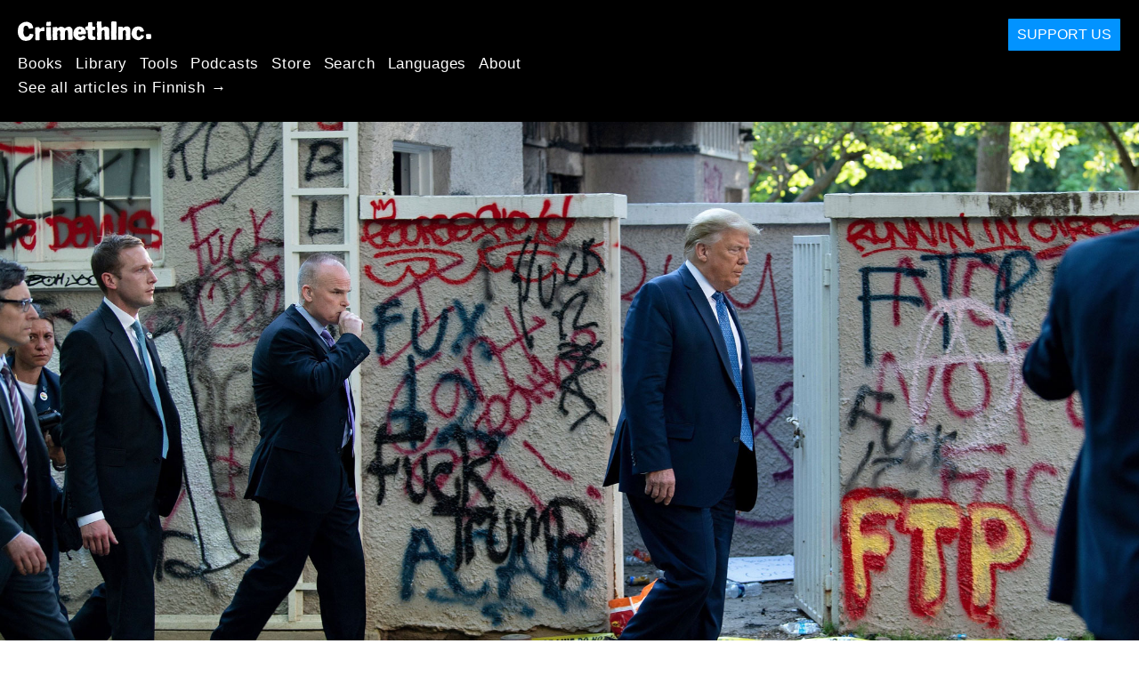

--- FILE ---
content_type: text/html; charset=utf-8
request_url: https://fi.crimethinc.com/2020/12/30/2020-in-hindsight-the-year-in-review-including-a-brief-survey-of-our-humble-efforts
body_size: 21937
content:
<!DOCTYPE html>
<html dir="ltr" lang="en" class="media-mode" prefix="og: http://ogp.me/ns#">
  <head>
    
  <!--
    ********************************************************************************************************
    I support your decision, I believe in change and hope you find just what it is that you are looking for.
    ********************************************************************************************************
  -->

<title>CrimethInc. : 2020 in Hindsight: The Year in Review : Including a Brief Survey of Our Humble Efforts</title>
<meta charset="utf-8">
<meta http-equiv="X-UA-Compatible" content="IE=edge">
<meta name="viewport" content="width=device-width, initial-scale=1, shrink-to-fit=no">

<link rel="pgpkey" type="application/pgp-keys" href="/key.pub">

<meta name="csrf-param" content="authenticity_token" />
<meta name="csrf-token" content="HKHHirJhV8USdm03REln5jhOSsAN-iwPReD_HjsVFUtK2N11NSTR00vm2euvMwmVH42_o7FcI-ycidGNbGAX9w" />

<!-- Search engines should use our meta tags for link previews -->
<meta name="robots" content="noydir">
<meta name="robots" content="noodp">

<!-- Chrome, Firefox OS and Opera -->
<meta name="theme-color" content="#000000">
<!-- Safari -->
<meta name="apple-mobile-web-app-status-bar-style" content="black">

<!-- General meta tags -->
<meta name="robots" content="index,follow">
<meta name="application-name" content="CrimethInc. : 2020 in Hindsight: The Year in Review : Including a Brief Survey of Our Humble Efforts">
<meta name="description" content="A survey of 2020—the pandemic, the uprising, the election, and our prospects for the future—along with an overview of our publishing through the year.">
<meta name="generator" content="CrimethInc. Internet Rube Goldberg Machine 3000">
<meta name="author" content="CrimethInc. Ex-Workers Collective">

<!-- Google Site Verification for WebMaster tools -->
<!-- <meta name="google-site-verification" content="" /> -->

<!-- Social media support: Twitter Cards and Facebook (Open Graph) -->
<meta name="twitter:dnt" content="on">
<meta name="twitter:card" content="summary_large_image">
<meta name="twitter:site" content="@crimethinc">
<meta name="twitter:site:id" content="14884161">
<meta name="twitter:creator" content="@crimethinc">
<meta name="twitter:creator:id" content="14884161">
<meta name="twitter:url" content="https://fi.crimethinc.com/2020/12/30/2020-in-hindsight-the-year-in-review-including-a-brief-survey-of-our-humble-efforts" property="og:url">
<meta name="twitter:title" content="2020 in Hindsight: The Year in Review" property="og:title">
<meta name="twitter:description" content="A survey of 2020—the pandemic, the uprising, the election, and our prospects for the future—along with an overview of our publishing through the year." property="og:description">
<meta name="twitter:image" content="https://cdn.crimethinc.com/assets/articles/2020/12/30/header.jpg" property="og:image">
<meta property="og:site_name" content="CrimethInc.">
<meta property="og:type" content="article">

<!-- Feeds: RSS/Atom and JSON Feed -->
  <link rel="alternate" type="application/atom+xml" title="CrimethInc. : 2020 in Hindsight: The Year in Review : Including a Brief Survey of Our Humble Efforts" href="https://fi.crimethinc.com/feed" />
  <link rel="alternate" type="application/json" title="CrimethInc. : 2020 in Hindsight: The Year in Review : Including a Brief Survey of Our Humble Efforts" href="https://fi.crimethinc.com/feed.json" />

<!-- Canonical URLs -->

<!-- BIO -->
<link rel="me" href="mailto:help@crimethinc.com">
<link rel="author" href="/about" title="About CrimethInc.">

<!-- Site search -->
<link rel="search" type="application/opensearchdescription+xml" href="https://crimethinc.com/opensearch.xml" title="CrimethInc.">

<!-- Sitemap -->
<link rel="home" href="https://crimethinc.com">
<link rel="index" href="https://crimethinc.com/sitemap">

<!-- Browser hints -->
<link rel="dns-prefetch" href="https://assets.crimethinc.com">
<link rel="dns-prefetch" href="https://cdn.crimethinc.com">

  <!-- Fav and touch icons -->
  <link rel="shortcut icon" href="/favicon.ico" type="image/x-icon">
  <link rel="apple-touch-icon icon" href="/apple-touch-icon.png" sizes="180x180" type="image/png">
  <link rel="mask-icon" href="/logo.svg" sizes="any" color="#000000">

  <!-- Windows, IE and Edge -->
  <meta name="msapplication-TileImage" content="/assets/icons/icon-144x144-db990e10839d96d73fbea65084220a931c26303c71b51116e28a827459340b8e.png">
  <meta name="msapplication-TileColor" content="#000000">

  <meta name="msapplication-square70x70logo" content="/assets/icons/icon-150x150-0a640ae0ca69985cea7af37103321d66c4ec512fd14aebb15805c176730611f8.png">
  <meta name="msapplication-square150x150logo" content="/assets/icons/icon-70x70-09272eec03e5a3309fe3d4a6a612dc4a96b64ee3decbcad924e02c28ded9484e.png">
  <meta name="msapplication-wide310x150logo" content="/assets/icons/icon-310x150-9e4aeec27d6e1ffcc8758850e71675f8df9e0304a4f33d47e581beb45220e346.png">
  <meta name="msapplication-square310x310logo" content="/assets/icons/icon-310x310-1729fce0f599a470d45d5eb77482b256c417fc51b6590a5e669bea23437e27c4.png">

  <!-- Icons and stuff for more browsers via manifest.json -->
  <link rel="manifest" href="/manifest.json">


<!-- CSS -->
<link rel="stylesheet" href="/assets/2017-2b8abba6d8a2e79ddf40543b1b6fd3362a3b076d312340bc7b53607b0808a288.css" media="all" />

<style>

</style>





    

  </head>

  <body id="article">
    
    
    <header class="site-header" id="header">

  <span class="header-logo"><a href="/">CrimethInc.</a></span>

  <nav>
    <ul class="primary-navigation">
      <li class="nav-link"><a href="/books">Books</a></li>
      <li class="nav-link"><a href="/library">Library</a></li>
      <li class="nav-link"><a href="/tools">Tools</a></li>
      <li class="nav-link"><a href="/podcasts">Podcasts</a></li>
      <li class="nav-link"><a href="/store">Store</a></li>
      <li class="nav-link"><a href="/search">Search</a></li>
      <li class="nav-link"><a href="/languages">Languages</a></li>
      <li class="nav-link"><a href="/about">About</a></li>
    </ul>

      <ul>
        <li class="nav-link"><a href="/languages/suomen">See all articles in Finnish →</a></li>
      </ul>
  </nav>

  <a class="button" href="/support">Support Us</a>
</header>



    <main>
      

  <article id="article--2020-in-hindsight-the-year-in-review-including-a-brief-survey-of-our-humble-efforts" class="h-entry" data-id="2278" data-published-at="1768981621">
    <header>
        <div class="article-image">
    <img class="u-photo" alt="" src="https://cdn.crimethinc.com/assets/articles/2020/12/30/header.jpg" />
  </div>


      <div class="meta">
        <div class="p-name ">
  

    <h1 class="p-x-title" id="2020-in-hindsight-the-year-in-review-including-a-brief-survey-of-our-humble-efforts">
      2020 in Hindsight: The Year in Review
    </h1>

      <span class="screen-reader-only visually-hidden sr-only"> : </span>

      <h2 class="p-x-subtitle">
        Including a Brief Survey of Our Humble Efforts
      </h2>

  
</div>

        

<time class="dt-published" datetime="2020-12-30">
    2020-12-30
</time>


          <div class="categories">
    <b class="badge">Categories:</b>

    <ul>
        <li><img class="icon-image" src="/assets/library/tags-5937defc0b5300a28e526975987497758ed02ac77cb9ec9ce47af63b04d525cd.png" /></li>
        <li><a rel="tag" class="p-category" href="/categories/current-events">Current Events</a></li>
        <li><a rel="tag" class="p-category" href="/categories/history">History</a></li>
        <li><a rel="tag" class="p-category" href="/categories/projects">Projects</a></li>
    </ul>
  </div>

          <div class="localizations">
    <b class="badge">Localizations:</b>

    <ul>
        <li><img class="icon-image" src="/assets/library/localizations-f03e56af8212d33cb5dcac243cbe395c90e3fe18169f175008f1a829ebb9491d.png" /></li>
        <li><a href="/2020/12/30/2020-col-senno-di-poi-lanno-in-retrospettiva-e-una-breve-rassegna-dei-nostri-umili-sforzi">Italiano</a></li>
        <li><a href="/2021/01/01/retrospectiva-2020-um-balanco-do-ano-e-uma-breve-compilacao-dos-nossos-humildes-esforcos">Português Brasileiro</a></li>
    </ul>
  </div>

      </div>

      
    </header>

    <div class="e-content">
      <p>This has been a rough year for everyone, including us. At the nadir, Donald Trump was tweeting that anarchists were responsible for all the rioting around the country, the <em>New York Times</em> was alleging that the violence was <em>our fault personally,</em> and social media corporations were cutting our lines of communication with the public. In the old days, if all those things happened to you in a row, the next thing to expect would be a police raid. This year, though, all that is just par for the course—most people have had an even rougher time, with tens of thousands of political arrests and hundreds of thousands of COVID-19 deaths in the United States alone. Despite all these challenges, in many ways, we had one of our most productive years. In the following report, we review the events of 2020 and the highlights of our publishing efforts.</p>

<figure class="portrait">
<img src="https://cdn.crimethinc.com/assets/articles/2020/02/05/1.jpg" />   <figcaption>
    <p>This poster that <a href="https://crimethinc.com/2020/02/05/one-way-or-another-one-day-well-all-wear-masks-lets-meet-these-disasters-head-on">we published</a> before the pandemic reached the United States captures the spirit of 2020, from COVID-19 and forest fires to the George Floyd Uprising.</p>
  </figcaption>
</figure>

<p>One of our achievements in 2020 was <a href="https://crimethinc.com/2020/05/13/crimethinccom-now-fully-multilingual-help-us-add-translations">expanding our website to be fully multi-lingual</a>: we got the infrastructure of the site functioning in French, German, Italian, Portuguese, and Spanish, and we added new material in a grand total of 28 different languages. While the COVID-19 pandemic gave governments an excuse to clamp down national borders and foment new gulfs between populations, we’ve made another important step towards cultivating international connections and consciousness in the anarchist movement.</p>

<figure class="portrait">
<img src="https://cdn.crimethinc.com/assets/articles/2020/05/13/header.jpg" />
</figure>

<p>The pandemic created a captive audience of several billion people, all depending on the internet for information; we saw massive spike in traffic to our website. On the other hand, busy responding to constant emergencies, we didn’t complete any new print projects in English besides an array of new <a href="https://crimethinc.com/zines">zines</a>. Our German-speaking comrades upstaged us, producing a <a href="https://crimethinc.com/2020/12/03/writings-on-the-wall-a-new-crimethinc-collection-in-german">new book</a> collecting German versions of CrimethInc. texts from the past eight years.</p>

<figure class="portrait">
<img src="https://cdn.crimethinc.com/assets/articles/2020/12/03/7.jpg" />   <figcaption>
    <p>A new collection of our work in German.</p>
  </figcaption>
</figure>

<p>It has been a difficult time for creative experimentation, with unceasing crises making it difficult to do anything other than continuously react. Nonetheless, we managed to publish a few artistic projects—notably a <a href="https://crimethinc.com/2020/12/22/a-poem-by-kenneth-rexroth-painted-across-the-rooftops-of-the-world-on-the-occasion-of-his-birthday">multi-continental art project celebrating the poetry of Kenneth Rexroth</a> and our exploration of Makavejev’s <a href="https://crimethinc.com/2020/10/13/wr-mysteries-of-the-organism-beyond-the-liberation-of-desire-revisiting-makavejevs-subversive-classic-film">WR: Mysteries of the Organism</a>, originally solicited for the second issue of <em><a href="https://antipolitika.noblogs.org/post/2020/10/13/crimethinc/">Antipolitika</a>,</em> the premier Balkan anarchist journal, in a theme issue engaging with the legacy of Yugoslavia.</p>

<p>For the same reason, it has been a bad year for reflective theoretical projects, though we did publish “<a href="https://crimethinc.com/2020/11/02/exercise-what-would-an-anarchist-program-look-like">What Would an Anarchist Program Look Like</a>?”, an exercise intended to provoke people into formulating their own proposals for what anarchist revolution will involve.</p>

<figure class="">
<img src="https://cdn.crimethinc.com/assets/articles/2020/12/22/7.jpg" />   <figcaption>
    <p>A scene from our art project <a href="https://crimethinc.com/2020/12/22/a-poem-by-kenneth-rexroth-painted-across-the-rooftops-of-the-world-on-the-occasion-of-his-birthday">celebrating the poetry of Kenneth Rexroth</a>.</p>
  </figcaption>
</figure>

<p>The aforementioned spike in web traffic enabled us to reach more people, as the tactics and analyses we have been developing for a quarter of a century suddenly became relevant to countless thousands who found themselves caught between an uprising and a police state. But not being able to travel, speak publicly, or sell books through book stores also made us more dependent on corporate channels to communicate. Midway through 2020, the empire struck back, with Facebook <a href="https://crimethinc.com/2020/08/19/on-facebook-banning-pages-that-support-crimethinccom-and-the-digital-censorship-to-come">banning us from their platform</a> along with dozens of other anarchist writers and news sites on the pretext that they were banning pages that “support violence.” Though they spun this as a measure to crack down on militia organizing, in fact, militias were permitted to continue organizing on Facebook: the militia mobilization in which Kyle Rittenhouse murdered two people and shot a third was organized via Facebook shortly after the ban went into effect. Far from cracking down on violence, in banning us and an array of other anarchist journalists, Facebook was simply bowing to right-wing pressure to suppress the voices of those who were documenting the rise of fascist violence.</p>

<p>In response, thousands of public figures including David Graeber, Noam Chomsky, Cory Doctorow, and Chelsea Manning published an <a href="https://www.change.org/p/stand-with-anarchist-publishers-banned-by-facebook">open letter</a> protesting the banning of anarchist journalists from Facebook and rejecting the company’s false equivalence between right-wing groups that organize violent attacks and anti-fascist groups that report on them.</p>

<p>Next, the <em>New York Times</em> <a href="https://crimethinc.com/2020/10/01/the-truth-about-the-truth-about-todays-anarchists-the-ex-worker-responds-to-the-new-york-times">platformed a far-right conspiracy hack</a> with no prior journalistic experience to allege that CrimethInc. was somehow responsible for orchestrating all the unrest around the country. It seems almost incomprehensible that reputable journalists would sully their credibility simply in order to bolster the narrative spread by their avowed adversary, Donald Trump. The only way we can understand this is by framing it in the context of ongoing centrist attempts to undermine the momentum of the George Floyd uprising by alleging it would return Trump to office and employing divisive narratives about <a href="https://crimethinc.com/2014/08/20/feature-the-making-of-outside-agitators">outside agitators</a>.</p>

<p>It took until mid-December for Instagram, which is owned by Facebook, to <a href="https://crimethinc.com/2020/12/21/surviving-the-social-media-crackdown-the-instagram-ban-and-how-to-keep-following-us">follow Facebook’s example</a>, closing our account without explanation or justification. Presumably, both platforms will slowly, steadily suppress anarchists and other principled voices from here forward. This makes it especially pressing to establish <a href="https://crimethinc.com/2020/12/21/surviving-the-social-media-crackdown-the-instagram-ban-and-how-to-keep-following-us">other means</a> of communicating. To that end, we’ve established a <a href="https://t.me/ExWorkers">Telegram channel</a>, a <a href="https://todon.eu/@CrimethInc">Mastodon account</a>, and <a href="https://crimethinc.com/2020/12/21/surviving-the-social-media-crackdown-the-instagram-ban-and-how-to-keep-following-us#signalboost">notifications via Signalboost</a>.</p>

<figure class="portrait">
<img src="https://cdn.crimethinc.com/assets/articles/2020/08/19/banned-on-facebook.jpg" />
</figure>

<hr />

<p>Everything we contributed in 2020—from composing eyewitness reports and analysis to programming this site and mailing out books—we accomplished by means of 100% volunteer labor, working collectively and anonymously the way we have since the mid-1990s. We seek neither financial gain nor fame nor personal credit for what we do. We are driven solely by our desire for collective liberation and the joy we take in collaborating on creative projects together.</p>

<p>As always—if you like what we do, the best thing you can do is <a href="https://crimethinc.com/2017/03/14/direct-action-guide">do it yourself</a>. Take action in your own community, develop and refine your own analyses and strategies, reach out to others and fight for social change. You can also <a href="https://crimethinc.com/2018/01/29/what-we-need-from-you-how-you-can-help-with-crimethinc-projects">contribute to our efforts</a> in a variety of ways, or, failing that, <a href="https://crimethinc.com/support">donate</a> to us to help us print new outreach materials. Please <a href="mailto:hello@crimethinc.com">contact us</a> if you can help in some other way!</p>

<h1 id="in-memoriam">In Memoriam</h1>

<p>We lost a lot of talented and hardworking comrades this year. It will be challenging to fill their shoes.</p>

<p>In February, anarchist author, publisher, and gadfly <a href="https://crimethinc.com/2020/02/19/aragorn-elegy-for-an-antagonist-on-hostility-and-its-limits">Aragorn</a>! passed away. We published a transcription of <a href="https://crimethinc.com/2020/02/19/a-hell-of-a-mistress-the-beautiful-idea-an-interview-with-aragorn">an interview</a> conducted in summer 2018 in which Aragorn! describes the development of counterculture and anarchism across four decades—from his youth in the hardcore scene during the Reagan years to gang conflicts with Nazi skinheads, the first Gulf War, the emergence of the Internet, and all the different publishing and infrastructure projects he participated in.</p>

<figure class="portrait">
<img src="https://cdn.crimethinc.com/assets/articles/2020/02/19/10.jpg" />   <figcaption>
    <p>Aragorn!</p>
  </figcaption>
</figure>

<p>In September, our friend <a href="https://crimethinc.com/2020/09/03/the-shock-of-victory-an-essay-by-david-graeber-and-a-eulogy-for-him">David Graeber</a> also passed away. David was a tireless and wide-ranging anarchist thinker. Like Aragorn!, we all assumed he still had decades of important work ahead of him when he was suddenly taken from us.</p>

<figure class="portrait">
<img src="https://cdn.crimethinc.com/assets/articles/2020/09/03/5.jpg" />   <figcaption>
    <p>David Graeber.</p>
  </figcaption>
</figure>

<p>Longtime anarchist <a href="https://freedomnews.org.uk/stuart-christie-obituaries/">Stuart Christie</a>, the <a href="https://www.abcf.net/blog/on-the-death-of-stuart-christie/">Anarchist Black Cross</a> organizer who carried the torch of anarchism through the bleak mid-20th century until its resurgence in the 1980s. We recommend his <a href="http://autonomies.org/2020/08/for-stuart-christie-1946-2020/">writing</a> as well as the <a href="https://christiebooks.co.uk/anarchist-film-archive/">anarchist film archive</a> he curated.</p>

<p>We also lost <a href="https://www.poetryfoundation.org/harriet/2020/10/the-revolutionary-diane-di-prima-dies-at-86">Diane di Prima</a>, one of the most important beat poets and an <a href="https://www.poetryfoundation.org/harriet/2020/10/the-revolutionary-diane-di-prima-dies-at-86">anarchist proponent of revolution</a> across two centuries, and <a href="https://freedomnews.org.uk/obituary-lucio-urtubia-jimenez/">Lucio Urtubia Jiménez</a>, the anarchist illegalist whose inspiring political counterfeiting efforts are chronicled in the documentary <a href="https://christiebooks.co.uk/anarchist_films/lucio-2007-aitor-arregi-jose-maria-goenaga/">Lucio</a>.</p>

<p>We mourn the death of <a href="https://www.nytimes.com/2020/10/13/us/michael-reinoehl-antifa-portland-shooting.html">Michael Forest Reinoehl</a>, the anti-fascist who was extrajudicially murdered by police and US marshals at the <a href="https://twitter.com/Acyn/status/1316801262277455872">urging</a> of Donald Trump for the crime of defending himself from <a href="https://www.youtube.com/watch?v=dYcfRdHwJEw">a fascist attack</a>.</p>

<p>Brian McCarville, an anarchist imprisoned in Oregon, <a href="https://www.instagram.com/p/CHjyEkDMHmo/">passed away</a> on his 68th birthday, September 27. He had <a href="http://portland.indymedia.org/en/2003/05/265711.shtml">participated in struggles against the prison system</a> since the turn of the century. Fierce anti-prison organizers <a href="https://antistasisproject.wordpress.com/2020/12/01/next-step-we-burn-it-down/">Karen Smith</a> and <a href="https://sfbayview.com/2020/12/rebecca-hensley-memorial/">Rebecca L. Hensley</a> passed away in December, followed by Lois Martin, an octogenarian volunteer with No More Deaths and a veteran of six decades of activism.</p>

<p>While we were completing this text, we learned of the passing of anarchist historian <a href="https://freedomnews.org.uk/obituary-alexandre-skirda-1942-2020/">Alexandre Skirda</a>. He was known best for his biography of Nestor Makhno, <em><a href="https://libcom.org/library/nestor-makhno-anarchys-cossack-alexandre-skirda">Anarchy’s Cossack</a>,</em> which remains the definitive work on the life of the Ukrainian revolutionary.</p>

<p>Finally, we grieve the passing of all those who have been killed by police, imprisonment, and COVID-19—all the squandered potential of our age.</p>

<hr />

<h1 id="the-beginning">The Beginning</h1>

<p>It’s easy to forget that 2020 began the same way it is ending, with saber-rattling from Trump threatening a <a href="https://crimethinc.com/2020/01/08/against-all-wars-against-all-governments-the-real-danger-of-the-conflict-with-iran">war with Iran</a>. In <a href="https://crimethinc.com/2020/10/15/chile-looking-back-on-a-year-of-uprising-what-makes-revolt-spread-and-what-hinders-it">Chile</a> and <a href="https://crimethinc.com/2020/02/24/lebanon-the-revolution-four-months-in-an-interview">Lebanon</a>, the uprisings that had exploded in late 2019 were still simmering. In the United States, things seemed relatively quiet.</p>

<figure class="portrait-shadow">
<img src="https://cdn.crimethinc.com/assets/articles/2020/12/30/against-all-wars-farsi_front_black_and_white.jpg" />   <figcaption>
    <p>Working with comrades around the world, we made versions of this <a href="https://crimethinc.com/posters/against-all-wars">poster</a> reading “Against all wars—against all governments—against all oppression” in Farsi, Arabic, Indonesian, Spanish, Portuguese, and English.</p>
  </figcaption>
</figure>

<h1 id="the-pandemic">The Pandemic</h1>

<p>The COVID-19 pandemic is the first of a series of biological and ecological crises that late capitalism will face. We foreshadowed how a health system based around control would fail to protect people in “<a href="https://crimethinc.com/2020/02/10/the-operation-succeeded-but-the-patient-died-biopower-and-the-nightmare-of-a-totally-managed-society">The Operation Succeeded, but the Patient Died</a>,” our analysis of how what Michel Foucault called “biopower” functions in both hospitals and prisons.</p>

<p>In our introduction to “<a href="https://crimethinc.com/2020/03/12/against-the-coronavirus-and-the-opportunism-of-the-state-anarchists-in-italy-report-on-the-spread-of-the-virus-and-the-quarantine">Against the Coronavirus and the Opportunism of the State</a>,” a report from Italy when COVID-19 was spiking there ahead of the outbreak in the United States, we laid out the basic problem that the virus forced our society to confront:</p>

<blockquote>
  <p>Fundamentally, the problem is that we lack a discourse about health that is not premised on centralized control. Across the political spectrum, every metaphor we have for safety and health is predicated on the exclusion of difference (for example, <em>borders, segregation, isolation, protection</em>) rather than the aim of developing a positive relationship with difference (for example, extending health-care resources to all, including those outside the borders of the US).</p>

  <p>We need a way of conceiving of well-being that understands bodily health, social ties, human dignity, and freedom as all being interconnected. We need a way of responding to crisis based in mutual aid—that doesn’t grant even more power and legitimacy to tyrants.</p>
</blockquote>

<p>Indeed, state strategies based in borders and segregation failed to keep the virus out of Europe and the United States. The chief forces that limited the impact of the pandemic and the ensuing economic turmoil here were <a href="https://crimethinc.com/2020/06/26/finding-the-thread-that-binds-us-three-mutual-aid-networks-in-new-york-city">mutual aid projects</a> and voluntary decentralized measures such as wearing a mask and engaging in social distancing. Had access to proper medical care and enough resources to be able to take a year off from work been more evenly distributed, that would surely have saved hundreds of thousands of lives.</p>

<p>The economic imperatives that supposedly foster “productivity” have only been a threat to the general population and an obstacle to rational solutions. If most people were free to apply themselves to the tasks that they consider most meaningful rather than being forced to do whatever turns a profit for capitalists in order to avoid getting evicted from their homes, that would surely have resulted in <em>more</em> of the resources of our society being put towards solutions like finding <a href="https://www.washingtonpost.com/opinions/2020/12/29/covid-19-vaccine-distribution-slow-testing/">and distributing</a> a safe and effective vaccine, not fewer.</p>

<blockquote>
  <p>Rather than placing blind faith in the state, we must focus on what we can do with our own agency, looking back to previous precedents for guidance. Let no one charge that anarchistic organizing is not “disciplined” or “coordinated” enough to address an issue like this. We have seen over and over that capitalist and state structures are at their most “disciplined” and “coordinated” precisely in the ways that they impose unnecessary crises on us—poverty, climate change, the prison-industrial complex. Anarchism, as we see it, is not a hypothetical blueprint for an alternate world, but the immediate necessity of acting outside and against the dictates of profit and authority in order to counteract their consequences. While the current models of “addressing the pandemic” that states are carrying out are based on top-down control that nevertheless fail to protect the most vulnerable, an anarchist approach would focus chiefly on shifting resources such as medical care toward all who require them, while empowering individuals and communities to be able to limit the amount of risk they choose to expose themselves to without tremendous negative consequences.</p>
</blockquote>

<figure class="">
<img src="https://cdn.crimethinc.com/assets/articles/2020/03/18/5.jpg" />
</figure>

<p>Our follow-up text, “<a href="https://crimethinc.com/2020/03/18/surviving-the-virus-an-anarchist-guide-capitalism-in-crisis-rising-totalitarianism-strategies-of-resistance">Surviving the Virus: An Anarchist Guide</a>,” was likely our most widely-read article of 2020, reaching hundreds of thousands of people in sixteen different languages. Expanding on it, we offered <a href="https://crimethinc.com/2020/04/10/and-after-the-virus-the-perils-ahead-resistance-in-the-year-of-the-plague-and-beyond">an analysis</a> of the perils of expanding state power in the COVID-19 era, sketching out <a href="https://crimethinc.com/2020/04/10/and-after-the-virus-the-perils-ahead-resistance-in-the-year-of-the-plague-and-beyond#three-programs">three contending programs</a> in the face of the crisis: the adherents of untrammeled capitalism (representing death), the proponents of technocracy (representing survival), and the partisans of freedom (that is, of life itself).</p>

<p>We returned to some of these themes in “<a href="https://crimethinc.com/2020/04/21/whats-worth-dying-for-confronting-the-return-to-business-as-usual">What’s Worth Dying for</a>?”, exploring why so many people in the United States—including poor people—are in favor of sacrificing human beings on the altar of the economy.</p>

<figure class="portrait-shadow">
<a href="https://crimethinc.com/posters/capitalism-is-a-death-cult"> <img src="https://cdn.crimethinc.com/assets/posters/capitalism-is-a-death-cult/capitalism-is-a-death-cult_front_black_and_white.jpg" /> </a>   <figcaption>
    <p>Click on the image to download the poster.</p>
  </figcaption>
</figure>

<p>As people grasped for points of intervention to respond to the emerging crises, we focused on housing resistance, publishing an <a href="https://crimethinc.com/2020/03/19/on-rent-strike-against-gentrification-and-the-pandemic-an-interview-with-residents-of-station-40-in-san-francisco">interview</a> with Station 40 in San Francisco, the housing collective that was one of the first groups to publicly declare a rent strike, followed by <a href="https://crimethinc.com/2020/03/27/immunity-for-all-invitation-to-a-strike-a-poster-and-a-call-for-collective-self-defense">outreach</a> <a href="https://crimethinc.com/2020/04/05/we-defend-each-other-no-rent-no-evictions-no-debt-a-poster">material</a> and a <a href="https://crimethinc.com/2020/03/30/rent-strike-a-strategic-appraisal-of-rent-strikes-throughout-history-and-today">history of rent strikes</a> worldwide. We also published <a href="https://crimethinc.com/2020/04/13/all-we-have-is-us-a-call-from-a-delivery-driver-in-manhattan-for-a-solidarity-of-condition-and-position">a narrative from a delivery driver in Manhattan</a> describing the ways that risk is distributed according to class. Finally, we collected an array of <a href="https://crimethinc.com/2020/04/28/the-agitprop-of-the-pandemic-posters-stickers-and-graffiti-from-around-the-world">stickers and graffiti</a> capturing anarchists’ initial reactions to the pandemic all around the world.</p>

<p>In our most ambitious historical effort of the year, “<a href="https://crimethinc.com/2020/05/26/the-anarchists-versus-the-plague-malatesta-and-the-cholera-epidemic-of-1884">The Anarchists versus the Plague</a>,” we chronicled the efforts of Malatesta and his comrades to respond to the cholera epidemic of 1884, translating a wealth of previously unavailable texts from French and Italian to distill lessons for twenty-first-century anarchists facing today’s pandemic.</p>

<figure class="">
<img src="https://cdn.crimethinc.com/assets/articles/2020/05/25/16.jpg" />   <figcaption>
    <p>“A court for king cholera.” In 1884 as today, poverty and oppression were the chief comorbidities afflicting the population alongside the plague.</p>
  </figcaption>
</figure>

<h1 id="the-uprising">The Uprising</h1>

<p>At the beginning of the uprising in Minneapolis, we <a href="https://crimethinc.com/2020/05/28/minneapolis-we-have-crossed-the-rubicon-what-the-riots-mean-for-the-covid-19-era">recognized</a> how powerful and far-reaching the ensuing movement would become. We chronicled scenes from the first three weeks in our “<a href="https://crimethinc.com/2020/06/17/snapshots-from-the-uprising-accounts-from-three-weeks-of-countrywide-revolt">Snapshots from the Uprising</a>.” Our report from the uprising itself, “<a href="https://crimethinc.com/2020/06/10/the-siege-of-the-third-precinct-in-minneapolis-an-account-and-analysis">The Siege of the Third Precinct in Minneapolis</a>,” became our second most widely-read article of the year, thanks in part to <a href="https://www.fox9.com/news/the-siege-of-the-3rd-precinct-an-anarchist-playbook">Fox News</a> and the like.</p>

<p>As a general principle, we try to avoid counterproductive exposure—it’s better for our publishing to reach people who will use it to do good work in the world, and otherwise to remain unheralded. But sometimes it becomes impossible to avoid publicity.</p>

<figure class="">
<img src="https://cdn.crimethinc.com/assets/articles/2020/06/17/header-2.jpg" />   <figcaption>
    <p>The uprising that began in Minneapolis extended the model offered by the <a href="https://crimethinc.com/2020/08/09/timeline-the-ferguson-rebellion-of-2014-chronology-of-an-uprising">2014 uprising in Ferguson</a> to the entire United States.</p>
  </figcaption>
</figure>

<p>As the movement expanded and explored new tactics, we published <a href="https://crimethinc.com/2020/07/02/the-cop-free-zone-reflections-from-experiments-in-autonomy-around-the-us">accounts from autonomous zones around the country</a> and other experiments, notably an <a href="https://crimethinc.com/2020/07/21/accounts-from-the-battle-of-grant-park-how-chicago-demonstrators-pushed-back-the-police-and-nearly-toppled-a-statue">ambitious attempt to topple a statue of Christopher Columbus in Chicago</a>.</p>

<p>We also supported the movement with analytical texts, such as “<a href="https://crimethinc.com/2020/05/31/what-will-it-take-to-stop-the-police-from-killing">What Will It Take to Stop the Police from Killing</a>.”</p>

<figure class="">
<img src="https://cdn.crimethinc.com/assets/articles/2020/07/16/4.jpg" />   <figcaption>
    <p>Far from enabling Trump to win reelection, the uprising showed that Trump had not succeeded in securing control of the United States, discouraging his supporters among the capitalist class from throwing their weight behind his effort to seize power regardless of the outcome of the election.</p>
  </figcaption>
</figure>

<h1 id="internationally">Internationally</h1>

<p>We covered <a href="https://crimethinc.com/2020/06/02/international-solidarity-with-the-minneapolis-uprising-demonstrations-graffiti-hacking-and-riots-on-six-continents">solidarity actions in 54 countries</a> supporting the uprising in the United States. We also published reports from homegrown uprisings in <a href="https://crimethinc.com/2020/07/13/serbia-the-latest-front-in-the-covid-19-riots-an-anarchist-perspective-from-belgrade">Serbia</a>, <a href="https://crimethinc.com/2020/08/12/belarus-anarchists-in-the-uprising-against-the-dictatorship-an-interview">Belarus</a>, <a href="https://crimethinc.com/2020/09/11/uprising-in-colombia-an-example-of-what-is-to-come-a-report-and-interview-on-the-background-of-the-revolt">Colombia</a>, <a href="https://crimethinc.com/2020/10/08/iran-there-is-an-infinite-amount-of-hope-but-not-for-us-an-interview-discussing-the-pandemic-economic-crisis-repression-and-resistance-in-iran">Iran</a>, and <a href="https://crimethinc.com/2020/11/12/second-wave-another-lockdown-another-rebellion-what-the-riots-around-southern-europe-tell-us-about-the-pandemic-and-the-state">elsewhere</a> around the world.</p>

<p>On the one-year anniversary of the Turkish invasion of Rojava, we published an <a href="https://crimethinc.com/2020/10/11/one-year-since-the-turkish-invasion-of-rojava-an-interview-with-tekosina-anarsist-on-anarchist-participation-in-the-revolutionary-experiment-in-northeast-syria">extensive interview</a> with anarchists in northeast Syria, comparing their experiences fighting the Islamic State and Turkey, exploring what has occurred in Syria since the invasion, and evaluating the effectiveness of anarchist interventions in Rojava.</p>

<p>We’ve also been publishing a <a href="https://crimethinc.com/2020/07/15/greece-everything-is-coming-to-a-boil-looming-recession-the-ban-on-freedom-of-assembly-and-the-murder-of-vassilis-maggos-1">monthly news update</a> from Greece, to support the anarchist movement there as it contends with successive waves of repression under the aptly-named “New Democracy” government.</p>

<h1 id="the-buildup-to-the-election">The Buildup to the Election</h1>

<p>After US military officials refused to deploy the armed forces inside the United States to suppress protests against police and white supremacy, Trump set out to identify which of the armed elements of the federal government were loyal enough to him to go to war against US citizens on his behalf. He sent federal troops from the Department of Homeland Security to Portland, Oregon in a <a href="https://crimethinc.com/2020/07/17/solidarity-with-the-people-in-the-streets-of-portland-against-the-federal-occupation-and-the-police">test run</a> to see if they would be able to control the population if he attempted to seize power after the election. Thousands responded, turning the city into a warzone for weeks. We published a <a href="https://crimethinc.com/2020/07/22/from-portland-to-the-world-a-call-for-solidarity-with-the-struggle-against-the-federal-occupation">call for solidarity</a> with those on the streets of Portland that contributed to another wave of resistance around the country.</p>

<figure class="">
<img src="https://cdn.crimethinc.com/assets/articles/2020/07/16/3.jpg" />   <figcaption>
    <p>Cognitive dissonance: in Portland, even those who still believe in electoral politics found themselves at the forefront of clashes with the police.</p>
  </figcaption>
</figure>

<p>Over the following months, Joe Biden embraced Donald Trump’s talking points about anarchists and anti-fascists, agreeing that “arsonists and anarchists should be prosecuted.” We responded with “<a href="https://crimethinc.com/2020/09/10/the-insidious-workings-of-the-political-ratchet-democrats-are-joining-trump-and-dhs-in-demonizing-anti-fascists-heres-why">The Insidious Workings of The Political Ratchet</a>”:</p>

<blockquote>
  <p>The US two-party system functions like a ratchet, with the Republican Party steadily pulling public policy and permissible discourse to the right while Democrats, in seeking to acquire power by chasing the political center, serve as a mechanism that prevents policy and discourse from shifting back. As the Democrats follow the Republicans in steadily countenancing more and more authoritarianism, the work that Trump is doing to frame anarchists, anti-fascists, and other protesters as legitimate targets will also be useful to Biden’s party.</p>
</blockquote>

<figure class="">
<img src="https://cdn.crimethinc.com/assets/articles/2020/10/21/4.jpg" />
</figure>

<p>As the election approached, we spelled out the dangers and the stakes in our articles “<a href="https://crimethinc.com/2020/10/04/preparing-for-electoral-unrest-and-a-right-wing-power-grab-an-analysis">Preparing for Electoral Unrest and a Right-Wing Power Grab</a>” and “<a href="https://crimethinc.com/2020/10/21/between-electoral-politics-and-civil-war-anarchists-confront-the-2020-election">Between Electoral Politics and Civil War</a>.”</p>

<p>In Chile, where the powerful street movements of 2019 had been suppressed by the pandemic and then channeled towards reformism, our correspondents <a href="https://crimethinc.com/2020/10/26/the-front-line-and-the-line-to-the-ballot-box-the-first-anniversary-of-chiles-social-explosion">reported on the role of electoral politics in containing and coopting struggles</a> following the referendum in which voters demanded the replacement of the constitution left from the dictatorship era. In both countries, the elections functioned to reduce the horizon of imaginable social change. By October 2020, it was difficult to remember that over the summer, a <a href="https://www.newsweek.com/54-americans-think-burning-down-minneapolis-police-precinct-was-justified-after-george-floyds-1508452">Newsweek poll</a> had found that fully 54% of those questioned believed the burning of the Minneapolis Police Precinct was justified after George Floyd’s killing at a time when Biden was polling around 46% and Trump at 38%. It takes a steady stream of centrist and far-right propaganda to maintain the impression that “ordinary people” want to keep things the way they are.</p>

<p>Immediately ahead of the US election, we organized “<a href="https://crimethinc.com/2020/10/27/everybody-out-resources-for-a-season-of-post-election-unrest">Everybody Out</a>,” an awareness campaign rejecting both political parties and spreading access to the tactics demonstrators had developed during the clashes in Portland and elsewhere over the summer, in case they became necessary in the event of Trump attempting to seize power or Biden attempting to preserve Trump’s policies.</p>

<figure class="portrait">
<img src="https://cdn.crimethinc.com/assets/articles/2020/10/27/3.jpg" />
</figure>

<h1 id="facing-2021">Facing 2021</h1>

<p>In the end, Biden won the election. But Trump has made it very clear that if he could have seized power by brute force, he would have done so—and the rebels who made parts of many cities around the country ungovernable in May and June were among the chief factors discouraging a massive part of the capitalist class from supporting him in this endeavor. Without our grassroots resistance, his scheme could have succeeded.</p>

<blockquote class="twitter-tweet " data-lang="en">
<a href="https://twitter.com/crimethinc/status/1325120376867872768">https://twitter.com/crimethinc/status/1325120376867872768</a></blockquote>
<script async="" src="//platform.twitter.com/widgets.js" charset="utf-8"></script>

<p>Elections may shift who holds power within the state, but they don’t bring about immediate changes on the level of society. <a href="https://crimethinc.com/2020/12/24/washington-prosecutors-refuse-to-charge-far-right-shooter-prosecutors-send-a-clear-message-inviting-more-fascist-murders">Aided and abetted by prosecutors and police</a>, fascists continue to mobilize, and the dismay Trump’s loss has spread among his supporters will likely facilitate their recruiting efforts. From Washington, DC to the Pacific Northwest,</p>

<blockquote>
  <p>Biden’s electoral victory has done nothing to curtail the escalating violence of the far right. It has only emboldened them, while at the same time giving liberals an excuse to leave the most vulnerable sectors of the population to face their violence alone.</p>
</blockquote>

<p>Back in power, neoliberal democrats are approaching 2021 will the intention of preserving <em>business as usual</em> at all costs. The coming year will see the trials and tribulations of 2020 continue on a terrain that has only changed superficially: the same cutthroat capitalism, the same pandemic, the same racist police, the same authoritarian measures to exert control—and hopefully, the same courageous rebellion and resistance.</p>

<p>We can conclude 2020 proud of our accomplishments, cherishing the starkly beautiful moments when people defied a world of dangers to offer a glimpse of all our lives could be.</p>

<blockquote class="twitter-tweet " data-lang="en">
<a href="https://twitter.com/NYCAntifa/status/1266214274722082818">https://twitter.com/NYCAntifa/status/1266214274722082818</a></blockquote>
<script async="" src="//platform.twitter.com/widgets.js" charset="utf-8"></script>

<h1 id="postscript-and-point-of-departure-do-it-yourself">Postscript and Point of Departure: Do It Yourself</h1>

<p>One of our <em>other</em> projects this past year was to release a series of do-it-yourself guides to protest skills and equipment. These include protecting yourself from <a href="https://crimethinc.com/2020/08/26/doxcare-prevention-and-aftercare-for-those-targeted-by-doxxing-and-political-harassment">doxxing</a> and <a href="https://crimethinc.com/2020/12/15/a-demonstrators-guide-to-understanding-police-batons-and-how-to-protect-against-them">police batons</a>, and everything you need to know to pick out the best <a href="https://crimethinc.com/2020/09/01/a-demonstrators-guide-to-helmets-everything-you-need-to-know">helmets</a>, <a href="https://crimethinc.com/2020/12/15/a-demonstrators-guide-to-body-armor-protecting-yourself-against-blows-batons-bullets-and-more">body armor</a>, and <a href="https://crimethinc.com/2020/09/02/a-demonstrators-guide-to-gas-masks-and-goggles-everything-you-need-to-know-to-protect-your-eyes-and-lungs-from-gas-and-projectiles">goggles and gas masks</a> for your needs.</p>

<p>We published two guides chiefly for street medics, about how to treat <a href="https://crimethinc.com/2020/06/08/protocols-for-common-injuries-from-police-weapons-for-street-medics-and-medical-professionals-treating-demonstrators">common injuries from police weapons</a> and <a href="https://crimethinc.com/2020/09/24/a-demonstrators-guide-to-responding-to-gunshot-wounds-what-everyone-should-know">gunshot wounds</a>.</p>

<p>Finally, we collected an <a href="https://crimethinc.com/2020/08/03/tools-and-tactics-in-the-portland-protests-from-leaf-blowers-and-umbrellas-to-lasers-bubbles-and-balloons">array of tactics employed during the struggle against police and federal troops in Portland</a>, including such innovations as employing leaf blowers to repel tear gas.</p>

<p>In 2021, we’ll follow up with more guides. For good or for ill, none of the struggles we participated in this past year are concluded.</p>

<p>If you also survived 2020, congratulations, and we’ll see you in the streets. Thank you for doing whatever you had to do to make it here.</p>

<figure class="">
<img src="https://cdn.crimethinc.com/assets/articles/2020/10/21/10.png" />
</figure>



      
    </div>

    <footer>
        <div class="social">
    <h2 class="share-btns-heading">Share this article</h2>

    <ul class="social-links"><li class="social-link"><a class="link-domain-email" target="_blank" rel="noopener" href="mailto:?subject=CrimethInc.— 2020 in Hindsight: The Year in Review : Including a Brief Survey of Our Humble Efforts&amp;body=2020 in Hindsight: The Year in Review : Including a Brief Survey of Our Humble Efforts https%3A%2F%2Fno.crimethinc.com%2F2020%2F12%2F30%2F2020-in-hindsight-the-year-in-review-including-a-brief-survey-of-our-humble-efforts">Share on Email</a></li><li class="social-link"><a class="link-domain-bluesky" target="_blank" rel="noopener" href="https://bsky.app/intent/compose?text=2020 in Hindsight: The Year in Review : Including a Brief Survey of Our Humble Efforts https%3A%2F%2Fno.crimethinc.com%2F2020%2F12%2F30%2F2020-in-hindsight-the-year-in-review-including-a-brief-survey-of-our-humble-efforts — @crimethinc.com ">Share on Bluesky</a></li><li class="social-link"><a class="link-domain-mastodon" target="_blank" rel="noopener" href="http://mastodon.social/share?text=2020 in Hindsight: The Year in Review : Including a Brief Survey of Our Humble Efforts https%3A%2F%2Fno.crimethinc.com%2F2020%2F12%2F30%2F2020-in-hindsight-the-year-in-review-including-a-brief-survey-of-our-humble-efforts">Share on Mastodon</a></li><li class="social-link"><a class="link-domain-threads" target="_blank" rel="noopener" href="https://threads.net/intent/post?text=2020 in Hindsight: The Year in Review : Including a Brief Survey of Our Humble Efforts https%3A%2F%2Fno.crimethinc.com%2F2020%2F12%2F30%2F2020-in-hindsight-the-year-in-review-including-a-brief-survey-of-our-humble-efforts — @crimethincredux">Share on Threads</a></li><li class="social-link"><a class="link-domain-facebook" target="_blank" rel="noopener" href="https://www.facebook.com/sharer?u=https%3A%2F%2Fno.crimethinc.com%2F2020%2F12%2F30%2F2020-in-hindsight-the-year-in-review-including-a-brief-survey-of-our-humble-efforts">Share on Facebook</a></li><li class="social-link"><a class="link-domain-tumblr" target="_blank" rel="noopener" href="http://tumblr.com/widgets/share/tool?canonicalUrl=https://no.crimethinc.com/2020/12/30/2020-in-hindsight-the-year-in-review-including-a-brief-survey-of-our-humble-efforts&amp;amp;caption=2020%20in%20Hindsight%3A%20The%20Year%20in%20Review&amp;amp;content=https://cdn.crimethinc.com/assets/articles/2020/12/30/header.jpg">Share on Tumblr</a></li></ul>
  </div>

        <div class="categories">
    <b class="badge">Categories:</b>

    <ul>
        <li><img class="icon-image" src="/assets/library/tags-5937defc0b5300a28e526975987497758ed02ac77cb9ec9ce47af63b04d525cd.png" /></li>
        <li><a rel="tag" class="p-category" href="/categories/current-events">Current Events</a></li>
        <li><a rel="tag" class="p-category" href="/categories/history">History</a></li>
        <li><a rel="tag" class="p-category" href="/categories/projects">Projects</a></li>
    </ul>
  </div>

        <div class="tags">
    <b class="badge">Tags:</b>

    <ul>
        <li><a rel="tag" class="p-category" href="/tags/trump">Trump</a></li>
        <li><a rel="tag" class="p-category" href="/tags/pandemic">pandemic</a></li>
        <li><a rel="tag" class="p-category" href="/tags/covid-19">COVID-19</a></li>
        <li><a rel="tag" class="p-category" href="/tags/2020">2020</a></li>
    </ul>
  </div>


      <div>
        <ul class="pagination">
            <li class="page">
              <a href="/2020/12/30/2020-in-hindsight-the-year-in-review-including-a-brief-survey-of-our-humble-efforts">&lsaquo; Previous: 2020 in Hindsight: The Year in Review</a>
            </li>

            <li class="page">
              <a href="/2021/01/01/retrospectiva-2020-um-balanco-do-ano-e-uma-breve-compilacao-dos-nossos-humildes-esforcos">Retrospectiva 2020: Um Balanço do Ano: Next &rsaquo;</a>
            </li>
        </ul>
      </div>
    </footer>

      <div class="related-articles">
    <h1 class="related-articles-heading">Related Articles</h1>

      <div class="related-articles-category">
        <h2 class="related-articles-category-heading"><a href="/categories/current-events">Current Events</a></h2>

        <div class="row">

              <div class="related-article column column-one-third">

              <a href="/2026/01/17/demonstrators-mark-the-oakland-federal-building-as-a-site-of-ice-operations"><img class="related-article-image" alt="" src="https://cdn.crimethinc.com/assets/articles/2026/01/17/header.jpg" /></a>

            <header class="article-titles">
              <h2 class="p-x-title"><a href="/2026/01/17/demonstrators-mark-the-oakland-federal-building-as-a-site-of-ice-operations"><p>Demonstrators Mark the Oakland Federal Building as a Site of ICE Operations</p>
</a></h2>

            </header>
            </div>

              <div class="related-article column column-one-third">

              <a href="/2026/01/15/rapid-response-networks-in-the-twin-cities-a-guide-to-an-updated-model"><img class="related-article-image" alt="" src="https://cdn.crimethinc.com/assets/articles/2026/01/15/a/header.jpg" /></a>

            <header class="article-titles">
              <h2 class="p-x-title"><a href="/2026/01/15/rapid-response-networks-in-the-twin-cities-a-guide-to-an-updated-model"><p>Rapid Response Networks in the Twin Cities</p>
</a></h2>

                <h3 class="p-x-subtitle"><a href="/2026/01/15/rapid-response-networks-in-the-twin-cities-a-guide-to-an-updated-model"><p>A Guide to an Updated Model</p>
</a></h3>
            </header>
            </div>

              <div class="related-article column column-one-third third-related-article">

              <a href="/2026/01/15/north-minneapolis-chases-out-ice-a-firsthand-account-of-the-response-to-another-ice-shooting"><img class="related-article-image" alt="" src="https://cdn.crimethinc.com/assets/articles/2026/01/15/1.jpg" /></a>

            <header class="article-titles">
              <h2 class="p-x-title"><a href="/2026/01/15/north-minneapolis-chases-out-ice-a-firsthand-account-of-the-response-to-another-ice-shooting"><p>North Minneapolis Chases Out ICE</p>
</a></h2>

                <h3 class="p-x-subtitle"><a href="/2026/01/15/north-minneapolis-chases-out-ice-a-firsthand-account-of-the-response-to-another-ice-shooting"><p>A Firsthand Account of the Response to Another ICE Shooting</p>
</a></h3>
            </header>
            </div>
          </div>
        </div>
      <div class="related-articles-category">
        <h2 class="related-articles-category-heading"><a href="/categories/history">History</a></h2>

        <div class="row">

              <div class="related-article column column-one-third">

              <a href="/2026/01/21/being-peaceful-and-law-abiding-will-not-stop-authoritarianism-a-message-from-germany"><img class="related-article-image" alt="" src="https://cdn.crimethinc.com/assets/articles/2026/01/21/header.jpg" /></a>

            <header class="article-titles">
              <h2 class="p-x-title"><a href="/2026/01/21/being-peaceful-and-law-abiding-will-not-stop-authoritarianism-a-message-from-germany"><p>Being “Peaceful” and “Law-Abiding” Will Not Stop Authoritarianism</p>
</a></h2>

                <h3 class="p-x-subtitle"><a href="/2026/01/21/being-peaceful-and-law-abiding-will-not-stop-authoritarianism-a-message-from-germany"><p>A Message from Germany</p>
</a></h3>
            </header>
            </div>

              <div class="related-article column column-one-third">

              <a href="/2025/12/30/2025-the-year-in-review-with-a-complete-accounting-of-our-efforts"><img class="related-article-image" alt="" src="https://cdn.crimethinc.com/assets/articles/2025/12/30/header.jpg" /></a>

            <header class="article-titles">
              <h2 class="p-x-title"><a href="/2025/12/30/2025-the-year-in-review-with-a-complete-accounting-of-our-efforts"><p>2025: The Year in Review</p>
</a></h2>

                <h3 class="p-x-subtitle"><a href="/2025/12/30/2025-the-year-in-review-with-a-complete-accounting-of-our-efforts"><p>With a Complete Accounting of Our Efforts</p>
</a></h3>
            </header>
            </div>

              <div class="related-article column column-one-third third-related-article">

              <a href="/2025/12/16/at-the-turning-of-the-tide-how-fight-our-way-out-of-the-trump-era"><img class="related-article-image" alt="" src="https://cdn.crimethinc.com/assets/articles/2025/12/16/header.jpg" /></a>

            <header class="article-titles">
              <h2 class="p-x-title"><a href="/2025/12/16/at-the-turning-of-the-tide-how-fight-our-way-out-of-the-trump-era"><p>At the Turning of the Tide</p>
</a></h2>

                <h3 class="p-x-subtitle"><a href="/2025/12/16/at-the-turning-of-the-tide-how-fight-our-way-out-of-the-trump-era"><p>How to Fight Our Way out of the Trump Era</p>
</a></h3>
            </header>
            </div>
          </div>
        </div>
      <div class="related-articles-category">
        <h2 class="related-articles-category-heading"><a href="/categories/projects">Projects</a></h2>

        <div class="row">

              <div class="related-article column column-one-third">

              <a href="/2025/08/01/catharsis-hope-against-hope-a-new-full-length-record-from-an-uncompromising-hardcore-band"><img class="related-article-image" alt="" src="https://cdn.crimethinc.com/assets/articles/2025/08/01/header.jpg" /></a>

            <header class="article-titles">
              <h2 class="p-x-title"><a href="/2025/08/01/catharsis-hope-against-hope-a-new-full-length-record-from-an-uncompromising-hardcore-band"><p>Catharsis: “Hope against Hope”</p>
</a></h2>

                <h3 class="p-x-subtitle"><a href="/2025/08/01/catharsis-hope-against-hope-a-new-full-length-record-from-an-uncompromising-hardcore-band"><p>A New Full-Length Record from an Uncompromising Hardcore Band</p>
</a></h3>
            </header>
            </div>

              <div class="related-article column column-one-third">

              <a href="/2025/07/01/another-war-was-possible-revisiting-the-movement-against-capitalist-globalization-from-our-dystopian-present"><img class="related-article-image" alt="" src="https://cdn.crimethinc.com/assets/articles/2025/07/01/header.jpg" /></a>

            <header class="article-titles">
              <h2 class="p-x-title"><a href="/2025/07/01/another-war-was-possible-revisiting-the-movement-against-capitalist-globalization-from-our-dystopian-present"><p>Another War Was Possible</p>
</a></h2>

                <h3 class="p-x-subtitle"><a href="/2025/07/01/another-war-was-possible-revisiting-the-movement-against-capitalist-globalization-from-our-dystopian-present"><p>Revisiting the Movement against Capitalist Globalization from Our Dystopian Present</p>
</a></h3>
            </header>
            </div>

              <div class="related-article column column-one-third third-related-article">

              <a href="/2025/05/21/help-us-reprint-the-contradictionary-a-fundraiser-featuring-the-unicorn-edition"><img class="related-article-image" alt="" src="https://cdn.crimethinc.com/assets/articles/2025/05/21/header.jpg" /></a>

            <header class="article-titles">
              <h2 class="p-x-title"><a href="/2025/05/21/help-us-reprint-the-contradictionary-a-fundraiser-featuring-the-unicorn-edition"><p>Help Us Reprint the Contradictionary</p>
</a></h2>

                <h3 class="p-x-subtitle"><a href="/2025/05/21/help-us-reprint-the-contradictionary-a-fundraiser-featuring-the-unicorn-edition"><p>A Fundraiser Featuring the Unicorn Edition</p>
</a></h3>
            </header>
            </div>
          </div>
        </div>

    </div>
  </div><!-- .related-articles -->

</article>

    </main>

    <footer id="site-footer">
  <div class="footer-sections">
    <nav class="footer-section footer-section-nav">
  <div class="footer-section-container">

    <h1>Site Map</h1>

    <dl>
      <dt class="nav-label nav-label-articles">
        <a href="/library">Articles</a>
        <b><a href="/feed">RSS</a></b>
      </dt>
      <dd>
          <a href="/categories/arts">Arts</a>
          <a href="/categories/adventure">Adventure</a>
          <a href="/categories/analysis">Analysis</a>
          <a href="/categories/current-events">Current Events</a>
          <a href="/categories/history">History</a>
          <a href="/categories/how-to">How To</a>
          <a href="/categories/news">News</a>
          <a href="/categories/technology">Technology</a>
      </dd>

      <dt class="nav-label nav-label-articles">
        <a href="/tools">Tools</a>
      </dt>
      <dd>
          <a href="/zines">Zines</a>
          <a href="/journals">Journals</a>
          <a href="/posters">Posters</a>
          <a href="/stickers">Stickers</a>
          <a href="/videos">Videos</a>
          <a href="/music">Music</a>
          <a href="/logos">Logos</a>
          <a href="/tce">To Change Everything</a>
          <a href="/steal-something-from-work-day">Steal Something from Work Day</a>
      </dd>

      <dt class="nav-label nav-label-books"><a href="/books">Books</a></dt>
      <dd>
          <a href="/books/from-democracy-to-freedom">From Democracy to Freedom</a>
          <a href="/books/contradictionary">Contradictionary</a>
          <a href="/books/work">Work</a>
          <a href="/books/expect-resistance">Expect Resistance</a>
          <a href="/books/recipes-for-disaster">Recipes for Disaster</a>
          <a href="/books/days-of-war-nights-of-love">Days of War Nights of Love</a>
          <a href="/books/no-wall-they-can-build">No Wall They Can Build</a>
          <a href="/books/off-the-map">Off the Map</a>
      </dd>

      <dt class="nav-label nav-label-podcast">
        <a href="/podcasts">Podcast</a>
        <b><a href="/podcast/feed">RSS</a></b>
      </dt>
      <dd>
          <a href="/podcasts/the-ex-worker">The Ex-Worker</a>
          <a href="/podcasts/no-wall-they-can-build">No Wall They can Build</a>
          <a href="/podcasts/the-hotwire">The Hotwire</a>
      </dd>

      <dt class="nav-label nav-label-store"><a href="/store">Store</a></dt>
      <dd>
        <a href="/store">Books, Posters, Stickers, and more…</a>
      </dd>

      <dt class="nav-label nav-label-languages" id="languages"><a href="/languages">Languages</a></dt>
      <dd>
          <a href="/languages/english">English</a>
          <a href="/languages/espa%C3%B1ol">Español</a>
          <a href="/languages/italiano">Italiano</a>
          <a href="/languages/deutsch">Deutsch</a>
          <a href="/languages/fran%C3%A7ais">Français</a>
          <a href="/languages/portugu%C3%AAs-brasileiro">Português Brasileiro</a>
          <a href="/languages/%D1%80%D1%83%D1%81%D1%81%D0%BA%D0%B8%D0%B9">Русский</a>
          <a href="/languages/polski">Polski</a>
          <a href="/languages/suomi">Suomi</a>
          <a href="/languages/%CE%B5%CE%BB%CE%BB%CE%B7%CE%BD%CE%B9%CE%BA%CE%AC">Ελληνικά</a>
          <a href="/languages/%D0%B1%D1%8A%D0%BB%D0%B3%D0%B0%D1%80%D1%81%D0%BA%D0%B8">Български</a>
          <a href="/languages/%E6%97%A5%E6%9C%AC%E8%AA%9E">日本語</a>
          <a href="/languages/bahasa-indonesia">Bahasa Indonesia</a>
          <a href="/languages/%E4%B8%AD%E6%96%87">中文</a>
          <a href="/languages/%C4%8De%C5%A1tina">čeština</a>
          <a href="/languages/magyar">Magyar</a>
          <a href="/languages/%D9%81%D8%A7%D8%B1%D8%B3%DB%8C">فارسی</a>
          <a href="/languages/t%C3%BCrk%C3%A7e">Türkçe</a>
          <a href="/languages/nederlands">Nederlands</a>
          <a href="/languages/euskara">Euskara</a>
          <a href="/languages/srpskohrvatski">Srpskohrvatski</a>
          <a href="/languages/%ED%95%9C%EA%B5%AD%EC%96%B4">한국어</a>
          <a href="/languages/rom%C3%A2n%C4%83">Română</a>
          <a href="/languages/%E0%A6%AC%E0%A6%BE%E0%A6%82%E0%A6%B2%E0%A6%BE">বাংলা</a>
          <a href="/languages/svenska">Svenska</a>
          <a href="/languages/%D8%A7%D9%8E%D9%84%D9%92%D8%B9%D9%8E%D8%B1%D9%8E%D8%A8%D9%90%D9%8A%D9%8E%D9%91%D8%A9%D9%8F%E2%80%8E">اَلْعَرَبِيَّةُ‎</a>
          <a href="/languages/dansk">Dansk</a>
          <a href="/languages/%D7%A2%D6%B4%D7%91%D6%B0%D7%A8%D6%B4%D7%99%D7%AA">עִבְרִית</a>
          <a href="/languages/%E0%B8%A0%E0%B8%B2%E0%B8%A9%E0%B8%B2%E0%B9%84%E0%B8%97%E0%B8%A2">ภาษาไทย</a>
          <a href="/languages/%D1%83%D0%BA%D1%80%D0%B0%D1%97%D0%BD%D1%81%D1%8C%D0%BA%D0%B0-%D0%BC%D0%BE%D0%B2%D0%B0">українська мова</a>
          <a href="/languages/ti%E1%BA%BFng-vi%E1%BB%87t">Tiếng Việt</a>
          <a href="/languages/catal%C3%A0">Català</a>
          <a href="/languages/%DE%8B%DE%A8%DE%88%DE%AC%DE%80%DE%A8">ދިވެހި</a>
          <a href="/languages/gallego">Gallego</a>
          <a href="/languages/kurmanc%C3%AE">Kurmancî</a>
          <a href="/languages/norsk">Norsk</a>
          <a href="/languages/%E1%9C%8F%E1%9C%92%E1%9C%83%E1%9C%85%E1%9C%94-%E1%9C%86%E1%9C%84%E1%9C%8E%E1%9C%93%E1%9C%84%E1%9C%94">ᜏᜒᜃᜅ᜔ ᜆᜄᜎᜓᜄ᜔</a>
      </dd>
    </dl>
  </div>
</nav>

    <div class="footer-section footer-section-about">
  <div class="footer-section-container">

    <div class="about-us">
      <h1 class="about-us-heading">About CrimethInc.</h1>

      <div class="about-us-description">
        <p>CrimethInc. is a rebel alliance—a decentralized network pledged to anonymous collective action—a breakout from the prisons of our age. We strive to reinvent our lives and our world according to the principles of self-determination and mutual aid.</p>

<p>We believe that you should be free to dispose of your limitless potential on your own terms: that no government, market, or ideology should be able to dictate what your life can be. If you agree, <em>let’s do something about it.</em></p>

      </div>

      <p class="about-us-link">
        <a href="/about">More about CrimethInc. →</a>
      </p>
    </div>

    <div class="first-time">
      <div class="first-time-description">
        <p>Is this your first time hearing about CrimethInc.?</p>

      </div>

      <p class="first-time-link">
        <a href="/start">Start here. →</a>
      </p>
    </div>

    <!--
    <div class="support-site">
      <a class="support-site button" href="/support">Support this site</a>
    </div>
    -->

  </div>
</div>

    <div class="footer-section footer-section-contact">
  <div class="footer-section-container">

    <div id="subscribe" class="newsletter-signup">
  <div id="mc_embed_signup"><!-- Begin MailChimp Signup Form -->

    <h1 class="newsletter-signup-label">Email Updates</h1>
    <div class="newsletter-signup-description"><p>Sign up here to receive regular email updates. <em>(Processed by Mailchimp.)</em></p>
</div>

    <form id="mc-embedded-subscribe-form" class="newsletter-signup-form validate" action="//crimethinc.us2.list-manage.com/subscribe/post?u=cb48383602b7373f496e9ba33&amp;amp;id=344714b249" accept-charset="UTF-8" method="post"><input type="hidden" name="authenticity_token" value="Wb7Mzl3j3dL_Q_lhVDfu03MKVJ5nj0pzWWm7oDyf61Rb-l2KaBnwnIlCT0gZLnju9EWn99Iw7g3zERrra4bUsA" autocomplete="off" />
        <div class="mc-field-group">
          <label class="screen-reader-only form-label" for="mce-EMAIL">What’s your email address?</label>
          <input name="EMAIL" id="mce-EMAIL" placeholder="What’s your email address?" class="simple-field" type="email" />
        </div>

        <div class="mc-field-group">
          <label class="screen-reader-only form-label" for="mce-MMERGE3">You want a lot of emails? Or a little?</label>

          <select name="MMERGE3" class="required" id="mce-MMERGE3">
            <option value="Every little thing. (Many emails)">Every little thing. (Many emails)</option>
            <option value="Just the big stuff! (Fewer emails)">Just the big stuff! (Fewer emails)</option>
          </select>
        </div>

        <div id="mce-responses" class="clear screen-reader-only">
          <div class="response" id="mce-error-response">  </div>
          <div class="response" id="mce-success-response"></div>
        </div>

        <button name="subscribe" type="submit" id="mc-embedded-subscribe">Sign Up</button>

        <!-- real people should not fill this in and expect good things - do not remove this or risk form bot signups-->
        <div id="a-thing-with-an-id" style="position: absolute; left: -5000px;" aria-hidden="true"><input type="text" name="b_cb48383602b7373f496e9ba33_344714b249" tabindex="-1" value="" autocomplete="off"></div>
</form>
  </div><!--End mc_embed_signup-->
</div><!-- #subscribe.newsletter-signup -->

    <div id="social" class="social">
  <h1>Find Us Elsewhere</h1>
  <p>Keep up with our activities on the following additional platforms.</p>


  <ul class="social-links">
      <li class="social-link">
        <a class="link-name-crimethinc-on-mastodon link-domain-todon" target="_blank" rel="me noopener" href="https://todon.eu/@CrimethInc">CrimethInc. on Mastodon</a>
      </li>
      <li class="social-link">
        <a class="link-name-crimethinc-on-facebook link-domain-facebook" target="_blank" rel="me noopener" href="https://facebook.com/To-Change-Everything-103734818122357">Crimethinc. on Facebook</a>
      </li>
      <li class="social-link">
        <a class="link-name-crimethinc-on-instagram link-domain-instagram" target="_blank" rel="me noopener" href="https://instagram.com/crimethincredux">Crimethinc. on Instagram</a>
      </li>
      <li class="social-link">
        <a class="link-name-crimethinc-on-bluesky link-domain-bsky" target="_blank" rel="me noopener" href="https://bsky.app/profile/crimethinc.com">Crimethinc. on Bluesky</a>
      </li>
      <li class="social-link">
        <a class="link-name-crimethinc-on-github link-domain-github" target="_blank" rel="me noopener" href="https://github.com/crimethinc">CrimethInc. on Github</a>
      </li>
      <li class="social-link">
        <a class="link-name-crimethinc-on-tumblr link-domain-tumblr" target="_blank" rel="me noopener" href="https://crimethinc.tumblr.com">CrimethInc. on Tumblr</a>
      </li>
      <li class="social-link">
        <a class="link-name-crimethinc-on-bandcamp link-domain-bandcamp" target="_blank" rel="me noopener" href="https://crimethinc.bandcamp.com">CrimethInc. on Bandcamp</a>
      </li>
      <li class="social-link">
        <a class="link-name-crimethinc-on-telegram link-domain-telegram" target="_blank" rel="me noopener" href="https://t.me/ExWorkers">CrimethInc. on Telegram</a>
      </li>
      <li class="social-link">
        <a class="link-name-crimethinc-on-tiktok link-domain-tiktok" target="_blank" rel="me noopener" href="https://tiktok.com/@crimethinc">Crimethinc. on TikTok</a>
      </li>
      <li class="social-link">
        <a class="link-name-crimethinc-on-peertube link-domain-kolektiva" target="_blank" rel="me noopener" href="https://kolektiva.media/a/crimethinc">CrimethInc. on Peertube</a>
      </li>
      <li class="social-link">
        <a class="link-name-crimethinc-on-youtube link-domain-youtube" target="_blank" rel="me noopener" href="https://youtube.com/@crimethincexworkerscollective">CrimethInc. on YouTube</a>
      </li>
      <li class="social-link">
        <a class="link-name-crimethinc-on-reddit link-domain-reddit" target="_blank" rel="me noopener" href="https://reddit.com/r/CrimethInc">CrimethInc. on Reddit</a>
      </li>
      <li class="social-link">
        <a class="link-name-crimethinccom-articles-rss-feed link-domain-crimethinc" target="_blank" rel="me noopener" href="https://crimethinc.com/feed">CrimethInc.com Articles RSS feed</a>
      </li>
  </ul>

  <form class="article-archives-search-form" action="/search" accept-charset="UTF-8" method="get">
  <label class="screen-reader-only" for="q">Search Archives…</label>
  <input type="search" name="q" id="q" placeholder="Search Archives…" class="simple-field" autocomplete="off" />
</form>
</div>


  </div>
</div>

  </div>


  <div rel="license" class="license">
    <p>A spark for every powder keg.</p>
  </div>
</footer>

  </body>
</html>
